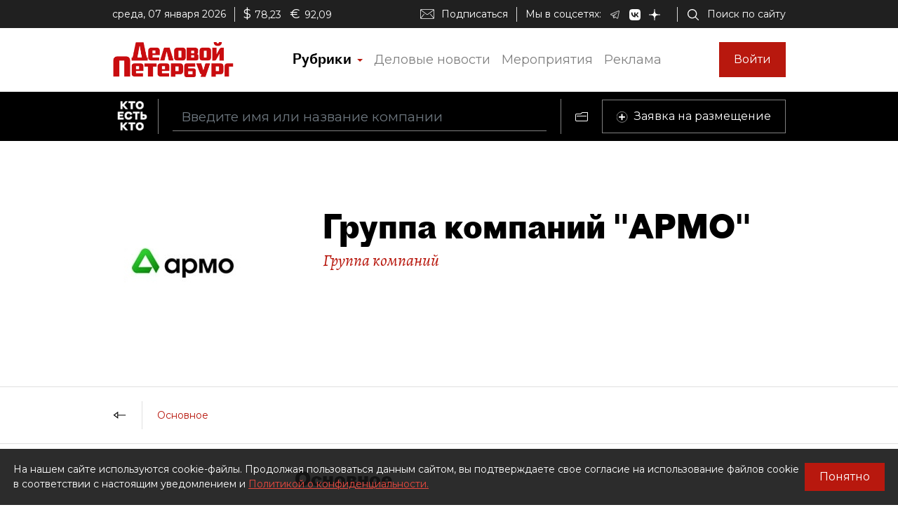

--- FILE ---
content_type: image/svg+xml
request_url: https://whoiswho.dp.ru/assets/dp-icons/edit.svg
body_size: 496
content:
<?xml version="1.0" encoding="utf-8"?>
<svg width="8px" height="8px" viewBox="0 0 8 8" version="1.1" xmlns:xlink="http://www.w3.org/1999/xlink" xmlns="http://www.w3.org/2000/svg">
  <desc>Created with Lunacy</desc>
  <g id="noun_edit_996791" opacity="0.4">
    <path d="M0.775361 3.3717C0.706161 3.4409 0.646161 3.5269 0.611761 3.6133L0.0241608 4.9157C-0.0706392 5.1577 0.128561 5.3565 0.360161 5.2529L1.66416 4.6749C1.75016 4.6313 1.83776 4.5793 1.90576 4.5105L5.09776 1.3785C5.41816 1.0589 5.41816 0.5489 5.09776 0.2397C4.77776 -0.0799 4.26816 -0.0799 3.95736 0.2397L0.774961 3.3717L0.775361 3.3717Z" transform="translate(2.547439 0.1195)" id="Path" fill="#000000" stroke="none" />
    <path d="M6.7812 3.8688C6.5144 3.8688 6.298 4.084 6.298 4.3508L6.298 5.8336C6.298 6.1004 6.0828 6.3168 5.8148 6.3168L1.4404 6.3168C1.1724 6.3168 0.9572 6.1008 0.9572 5.8336L0.9572 1.4496C0.9572 1.182 1.1724 0.9672 1.4404 0.9672L2.8628 0.9672C3.1288 0.9672 3.346 0.7492 3.346 0.4832C3.346 0.2164 3.1292 0 2.8628 0L1.4404 0C0.646 0.0092 0 0.6568 0 1.45L0 5.8336C0 6.628 0.6456 7.274 1.4404 7.274L5.824 7.274C6.6176 7.274 7.2648 6.6284 7.2648 5.8336L7.2648 4.3508C7.2648 4.0844 7.0488 3.8688 6.7808 3.8688L6.7812 3.8688Z" transform="translate(0.1136 0.606)" id="Path" fill="#B8180E" stroke="none" />
  </g>
</svg>